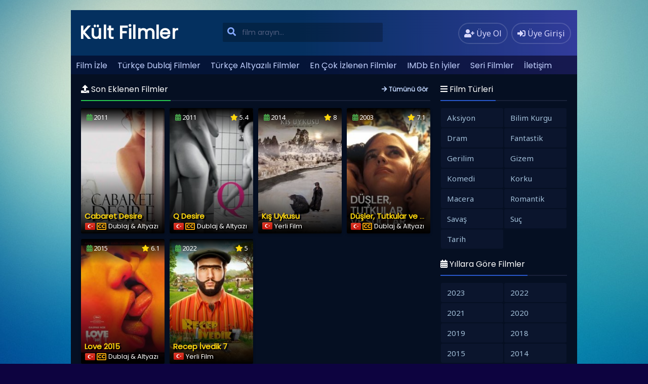

--- FILE ---
content_type: text/html; charset=UTF-8
request_url: https://kultfilmler.org/page/2/
body_size: 6258
content:
<!DOCTYPE html>
<html xmlns="http://www.w3.org/1999/xhtml" lang="tr" prefix="og: https://ogp.me/ns#">
<head profile="http://gmpg.org/xfn/11">
<meta http-equiv="Content-Type" content="text/html; charset=UTF-8" />
<meta name="viewport" content="width=device-width, initial-scale=1, minimum-scale=1, maximum-scale=1">
<meta content="tr" http-equiv="Content-Language" />
<meta name="language" content="Turkish" />
<meta name="geo.placename" content="Turkey" />
<meta name="location" content="türkiye, tr, turkey" />
<meta name="google" content="notranslate" />
<title>Kült Filmler: Film izle, En İyi Filmleri Full HD izle</title>
<meta name="description" content="Kült Filmler ile film izle, en iyi ve yeni filmleri Full HD kalitede izleme fırsatını siz film severlere güncel olarak veriyoruz." />
<meta name="keywords" content="film izle, kült filmler" />
<link rel="canonical" href="https://kultfilmler.org/page/2/" /><link rel="alternate" type="application/rss+xml" title=" &raquo; Beslemesi" href="https://kultfilmler.org/feed/" />
<link rel="alternate" type="application/rss+xml" title=" &raquo; Yorum Beslemesi" href="https://kultfilmler.org/comments/feed/" />
<link rel="stylesheet" href="https://kultfilmler.org/wp-content/themes/filmplus/style.css" type="text/css" media="all" />
<link rel="stylesheet" href="https://kultfilmler.org/wp-content/themes/filmplus/assets/css/blue.css" type="text/css" media="all" />
<link rel="shortcut icon" href="https://kultfilmler.org/wp-content/themes/filmplus/fav.ico" />

<!-- Rank Math PRO tarafından Arama Motoru Optimizasyonu - https://rankmath.com/ -->
<meta name="description" content="kult filmler izle"/>
<meta name="robots" content="follow, index"/>
<link rel="canonical" href="https://kultfilmler.org/page/2/" />
<link rel="prev" href="https://kultfilmler.org/" />
<meta property="og:locale" content="tr_TR" />
<meta property="og:type" content="website" />
<meta property="og:title" content="kult filmler izle" />
<meta property="og:description" content="kult filmler izle" />
<meta property="og:url" content="https://kultfilmler.org/page/2/" />
<meta property="og:site_name" content="Kult Filmler" />
<meta name="twitter:card" content="summary_large_image" />
<meta name="twitter:title" content="kult filmler izle" />
<meta name="twitter:description" content="kult filmler izle" />
<script type="application/ld+json" class="rank-math-schema-pro">{"@context":"https://schema.org","@graph":[{"@type":"Person","@id":"https://kultfilmler.org/#person","name":"Kult Filmler"},{"@type":"WebSite","@id":"https://kultfilmler.org/#website","url":"https://kultfilmler.org","name":"Kult Filmler","publisher":{"@id":"https://kultfilmler.org/#person"},"inLanguage":"tr"},{"@type":"CollectionPage","@id":"https://kultfilmler.org/page/2/#webpage","url":"https://kultfilmler.org/page/2/","name":"kult filmler izle","about":{"@id":"https://kultfilmler.org/#person"},"isPartOf":{"@id":"https://kultfilmler.org/#website"},"inLanguage":"tr"}]}</script>
<!-- /Rank Math WordPress SEO eklentisi -->

<style id='wp-img-auto-sizes-contain-inline-css' type='text/css'>
img:is([sizes=auto i],[sizes^="auto," i]){contain-intrinsic-size:3000px 1500px}
/*# sourceURL=wp-img-auto-sizes-contain-inline-css */
</style>
<style id='classic-theme-styles-inline-css' type='text/css'>
/*! This file is auto-generated */
.wp-block-button__link{color:#fff;background-color:#32373c;border-radius:9999px;box-shadow:none;text-decoration:none;padding:calc(.667em + 2px) calc(1.333em + 2px);font-size:1.125em}.wp-block-file__button{background:#32373c;color:#fff;text-decoration:none}
/*# sourceURL=/wp-includes/css/classic-themes.min.css */
</style>
<script type="text/javascript" src="https://kultfilmler.org/wp-content/themes/filmplus/assets/vendor/jquery/jquery.min.js?ver=3.6.0" id="jquery-js"></script>
<script type="text/javascript" src="https://kultfilmler.org/wp-content/themes/filmplus/assets/vendor/jquery/jquery-migrate.min.js?ver=1.4.1" id="filmlus-jquery-migrate-js"></script>
<script type="text/javascript" src="https://kultfilmler.org/wp-content/themes/filmplus/assets/vendor/jquery/jquery.validate.min.js?ver=1.19.1" id="jquery-validate-js"></script>
<link rel="https://api.w.org/" href="https://kultfilmler.org/wp-json/" /><style id='global-styles-inline-css' type='text/css'>
:root{--wp--preset--aspect-ratio--square: 1;--wp--preset--aspect-ratio--4-3: 4/3;--wp--preset--aspect-ratio--3-4: 3/4;--wp--preset--aspect-ratio--3-2: 3/2;--wp--preset--aspect-ratio--2-3: 2/3;--wp--preset--aspect-ratio--16-9: 16/9;--wp--preset--aspect-ratio--9-16: 9/16;--wp--preset--color--black: #000000;--wp--preset--color--cyan-bluish-gray: #abb8c3;--wp--preset--color--white: #ffffff;--wp--preset--color--pale-pink: #f78da7;--wp--preset--color--vivid-red: #cf2e2e;--wp--preset--color--luminous-vivid-orange: #ff6900;--wp--preset--color--luminous-vivid-amber: #fcb900;--wp--preset--color--light-green-cyan: #7bdcb5;--wp--preset--color--vivid-green-cyan: #00d084;--wp--preset--color--pale-cyan-blue: #8ed1fc;--wp--preset--color--vivid-cyan-blue: #0693e3;--wp--preset--color--vivid-purple: #9b51e0;--wp--preset--gradient--vivid-cyan-blue-to-vivid-purple: linear-gradient(135deg,rgb(6,147,227) 0%,rgb(155,81,224) 100%);--wp--preset--gradient--light-green-cyan-to-vivid-green-cyan: linear-gradient(135deg,rgb(122,220,180) 0%,rgb(0,208,130) 100%);--wp--preset--gradient--luminous-vivid-amber-to-luminous-vivid-orange: linear-gradient(135deg,rgb(252,185,0) 0%,rgb(255,105,0) 100%);--wp--preset--gradient--luminous-vivid-orange-to-vivid-red: linear-gradient(135deg,rgb(255,105,0) 0%,rgb(207,46,46) 100%);--wp--preset--gradient--very-light-gray-to-cyan-bluish-gray: linear-gradient(135deg,rgb(238,238,238) 0%,rgb(169,184,195) 100%);--wp--preset--gradient--cool-to-warm-spectrum: linear-gradient(135deg,rgb(74,234,220) 0%,rgb(151,120,209) 20%,rgb(207,42,186) 40%,rgb(238,44,130) 60%,rgb(251,105,98) 80%,rgb(254,248,76) 100%);--wp--preset--gradient--blush-light-purple: linear-gradient(135deg,rgb(255,206,236) 0%,rgb(152,150,240) 100%);--wp--preset--gradient--blush-bordeaux: linear-gradient(135deg,rgb(254,205,165) 0%,rgb(254,45,45) 50%,rgb(107,0,62) 100%);--wp--preset--gradient--luminous-dusk: linear-gradient(135deg,rgb(255,203,112) 0%,rgb(199,81,192) 50%,rgb(65,88,208) 100%);--wp--preset--gradient--pale-ocean: linear-gradient(135deg,rgb(255,245,203) 0%,rgb(182,227,212) 50%,rgb(51,167,181) 100%);--wp--preset--gradient--electric-grass: linear-gradient(135deg,rgb(202,248,128) 0%,rgb(113,206,126) 100%);--wp--preset--gradient--midnight: linear-gradient(135deg,rgb(2,3,129) 0%,rgb(40,116,252) 100%);--wp--preset--font-size--small: 13px;--wp--preset--font-size--medium: 20px;--wp--preset--font-size--large: 36px;--wp--preset--font-size--x-large: 42px;--wp--preset--spacing--20: 0.44rem;--wp--preset--spacing--30: 0.67rem;--wp--preset--spacing--40: 1rem;--wp--preset--spacing--50: 1.5rem;--wp--preset--spacing--60: 2.25rem;--wp--preset--spacing--70: 3.38rem;--wp--preset--spacing--80: 5.06rem;--wp--preset--shadow--natural: 6px 6px 9px rgba(0, 0, 0, 0.2);--wp--preset--shadow--deep: 12px 12px 50px rgba(0, 0, 0, 0.4);--wp--preset--shadow--sharp: 6px 6px 0px rgba(0, 0, 0, 0.2);--wp--preset--shadow--outlined: 6px 6px 0px -3px rgb(255, 255, 255), 6px 6px rgb(0, 0, 0);--wp--preset--shadow--crisp: 6px 6px 0px rgb(0, 0, 0);}:where(.is-layout-flex){gap: 0.5em;}:where(.is-layout-grid){gap: 0.5em;}body .is-layout-flex{display: flex;}.is-layout-flex{flex-wrap: wrap;align-items: center;}.is-layout-flex > :is(*, div){margin: 0;}body .is-layout-grid{display: grid;}.is-layout-grid > :is(*, div){margin: 0;}:where(.wp-block-columns.is-layout-flex){gap: 2em;}:where(.wp-block-columns.is-layout-grid){gap: 2em;}:where(.wp-block-post-template.is-layout-flex){gap: 1.25em;}:where(.wp-block-post-template.is-layout-grid){gap: 1.25em;}.has-black-color{color: var(--wp--preset--color--black) !important;}.has-cyan-bluish-gray-color{color: var(--wp--preset--color--cyan-bluish-gray) !important;}.has-white-color{color: var(--wp--preset--color--white) !important;}.has-pale-pink-color{color: var(--wp--preset--color--pale-pink) !important;}.has-vivid-red-color{color: var(--wp--preset--color--vivid-red) !important;}.has-luminous-vivid-orange-color{color: var(--wp--preset--color--luminous-vivid-orange) !important;}.has-luminous-vivid-amber-color{color: var(--wp--preset--color--luminous-vivid-amber) !important;}.has-light-green-cyan-color{color: var(--wp--preset--color--light-green-cyan) !important;}.has-vivid-green-cyan-color{color: var(--wp--preset--color--vivid-green-cyan) !important;}.has-pale-cyan-blue-color{color: var(--wp--preset--color--pale-cyan-blue) !important;}.has-vivid-cyan-blue-color{color: var(--wp--preset--color--vivid-cyan-blue) !important;}.has-vivid-purple-color{color: var(--wp--preset--color--vivid-purple) !important;}.has-black-background-color{background-color: var(--wp--preset--color--black) !important;}.has-cyan-bluish-gray-background-color{background-color: var(--wp--preset--color--cyan-bluish-gray) !important;}.has-white-background-color{background-color: var(--wp--preset--color--white) !important;}.has-pale-pink-background-color{background-color: var(--wp--preset--color--pale-pink) !important;}.has-vivid-red-background-color{background-color: var(--wp--preset--color--vivid-red) !important;}.has-luminous-vivid-orange-background-color{background-color: var(--wp--preset--color--luminous-vivid-orange) !important;}.has-luminous-vivid-amber-background-color{background-color: var(--wp--preset--color--luminous-vivid-amber) !important;}.has-light-green-cyan-background-color{background-color: var(--wp--preset--color--light-green-cyan) !important;}.has-vivid-green-cyan-background-color{background-color: var(--wp--preset--color--vivid-green-cyan) !important;}.has-pale-cyan-blue-background-color{background-color: var(--wp--preset--color--pale-cyan-blue) !important;}.has-vivid-cyan-blue-background-color{background-color: var(--wp--preset--color--vivid-cyan-blue) !important;}.has-vivid-purple-background-color{background-color: var(--wp--preset--color--vivid-purple) !important;}.has-black-border-color{border-color: var(--wp--preset--color--black) !important;}.has-cyan-bluish-gray-border-color{border-color: var(--wp--preset--color--cyan-bluish-gray) !important;}.has-white-border-color{border-color: var(--wp--preset--color--white) !important;}.has-pale-pink-border-color{border-color: var(--wp--preset--color--pale-pink) !important;}.has-vivid-red-border-color{border-color: var(--wp--preset--color--vivid-red) !important;}.has-luminous-vivid-orange-border-color{border-color: var(--wp--preset--color--luminous-vivid-orange) !important;}.has-luminous-vivid-amber-border-color{border-color: var(--wp--preset--color--luminous-vivid-amber) !important;}.has-light-green-cyan-border-color{border-color: var(--wp--preset--color--light-green-cyan) !important;}.has-vivid-green-cyan-border-color{border-color: var(--wp--preset--color--vivid-green-cyan) !important;}.has-pale-cyan-blue-border-color{border-color: var(--wp--preset--color--pale-cyan-blue) !important;}.has-vivid-cyan-blue-border-color{border-color: var(--wp--preset--color--vivid-cyan-blue) !important;}.has-vivid-purple-border-color{border-color: var(--wp--preset--color--vivid-purple) !important;}.has-vivid-cyan-blue-to-vivid-purple-gradient-background{background: var(--wp--preset--gradient--vivid-cyan-blue-to-vivid-purple) !important;}.has-light-green-cyan-to-vivid-green-cyan-gradient-background{background: var(--wp--preset--gradient--light-green-cyan-to-vivid-green-cyan) !important;}.has-luminous-vivid-amber-to-luminous-vivid-orange-gradient-background{background: var(--wp--preset--gradient--luminous-vivid-amber-to-luminous-vivid-orange) !important;}.has-luminous-vivid-orange-to-vivid-red-gradient-background{background: var(--wp--preset--gradient--luminous-vivid-orange-to-vivid-red) !important;}.has-very-light-gray-to-cyan-bluish-gray-gradient-background{background: var(--wp--preset--gradient--very-light-gray-to-cyan-bluish-gray) !important;}.has-cool-to-warm-spectrum-gradient-background{background: var(--wp--preset--gradient--cool-to-warm-spectrum) !important;}.has-blush-light-purple-gradient-background{background: var(--wp--preset--gradient--blush-light-purple) !important;}.has-blush-bordeaux-gradient-background{background: var(--wp--preset--gradient--blush-bordeaux) !important;}.has-luminous-dusk-gradient-background{background: var(--wp--preset--gradient--luminous-dusk) !important;}.has-pale-ocean-gradient-background{background: var(--wp--preset--gradient--pale-ocean) !important;}.has-electric-grass-gradient-background{background: var(--wp--preset--gradient--electric-grass) !important;}.has-midnight-gradient-background{background: var(--wp--preset--gradient--midnight) !important;}.has-small-font-size{font-size: var(--wp--preset--font-size--small) !important;}.has-medium-font-size{font-size: var(--wp--preset--font-size--medium) !important;}.has-large-font-size{font-size: var(--wp--preset--font-size--large) !important;}.has-x-large-font-size{font-size: var(--wp--preset--font-size--x-large) !important;}
/*# sourceURL=global-styles-inline-css */
</style>
</head>
<body>
	<div id="wrap">
		<div id="header">
			<div class="headerleft">
								<a class="logo" href="https://kultfilmler.org">Kült Filmler</a>
					
			</div>
			<div class="headerright">
												<a href="https://kultfilmler.org/uye-ol/" class="small-button"><i class="fas fa-user-plus"></i> <div class="nomob">Üye Ol</div></a>
				<a class="simplemodal-login small-button" href="#"><i class="fas fa-sign-in-alt"></i> <div class="nomob">Üye Girişi</div></a>
							</div>
			<ul class="topnav" id="myTopnav">
								<ul id="menu-menu-1" class="menu"><li id="menu-item-105" class="menu-item menu-item-type-custom menu-item-object-custom current-menu-item menu-item-home menu-item-105"><a href="https://kultfilmler.org/">Film İzle</a></li>
<li id="menu-item-118" class="menu-item menu-item-type-post_type menu-item-object-page menu-item-118"><a href="https://kultfilmler.org/turkce-dublaj-filmler/">Türkçe Dublaj Filmler</a></li>
<li id="menu-item-117" class="menu-item menu-item-type-post_type menu-item-object-page menu-item-117"><a href="https://kultfilmler.org/turkce-altyazili-filmler/">Türkçe Altyazılı Filmler</a></li>
<li id="menu-item-107" class="menu-item menu-item-type-post_type menu-item-object-page menu-item-107"><a href="https://kultfilmler.org/en-cok-izlenen-filmler/">En Çok İzlenen Filmler</a></li>
<li id="menu-item-111" class="menu-item menu-item-type-post_type menu-item-object-page menu-item-111"><a href="https://kultfilmler.org/imdb-en-iyiler/">IMDb En İyiler</a></li>
<li id="menu-item-116" class="menu-item menu-item-type-post_type menu-item-object-page menu-item-116"><a href="https://kultfilmler.org/seri-filmler/">Seri Filmler</a></li>
<li id="menu-item-110" class="menu-item menu-item-type-post_type menu-item-object-page menu-item-110"><a href="https://kultfilmler.org/iletisim/">İletişim</a></li>
</ul>								<a href="javascript:void(0);" class="icon" onclick="navmenufunc()">
					<i class="fas fa-bars"></i>
				</a>
				<li>
					<form method="get" class="example" action="https://kultfilmler.org/" autocomplete="off">
						<input type="text" class="field" name="s" id="searchInput" placeholder="film arayın...">
						<button type="submit"><i class="fa fa-search"></i></button>
						<div id="datafetch"></div>
					</form>
				</li>
			</ul>
		</div>
		<div id="content">	
	<div class="incontent">
				<div class="title">
			<span class="title-border bd-green"><i class="fas fa-upload"></i> Son Eklenen Filmler</span>
			<div class="tumunugor">
				<a href="https://kultfilmler.org/film-arsivi/"><i class="fas fa-arrow-right"></i> Tümünü Gör</a>
			</div>
		</div>
		<div id="listehizala">
									        
			<div class="listmovie">	
	<div class="movie-box">
				<div class="film-yil">
			<i class="fas fa-calendar-alt"></i> 2011		</div>
						<div class="poster">
		    		    <a href="https://kultfilmler.org/cabaret-desire-izle/">
			    <div class="img ">
			        <span class="movie-play"><i class="far fa-play-circle"></i></span>
    		        <img width="300px" height="450px" class="lazy" src="https://kultfilmler.org/wp-content/themes/filmplus/assets/img/lazy.png" data-src="https://kultfilmler.org/wp-content/uploads/2025/10/cabaret-desire-180x270.jpg" alt="Cabaret Desire" />    		    </div>
		    </a>
		</div>
		<div class="bolum-alt">
			<div class="film-ismi">
				<a href="https://kultfilmler.org/cabaret-desire-izle/">Cabaret Desire</a>
			</div>
							<div class="dil-afis"><img style="margin-right: 3px;" src="https://kultfilmler.org/wp-content/themes/filmplus/assets/img/dublaj.png" title="Türkçe Dublaj" ><i class="far fa-closed-captioning" title="Türkçe Altyazılı"></i></div><div class="film-dil" style="width: calc(100% - 61px);">Dublaj & Altyazı</div>					</div>
	</div>
</div>			        
			<div class="listmovie">	
	<div class="movie-box">
				<div class="film-yil">
			<i class="fas fa-calendar-alt"></i> 2011		</div>
						<div class="bolum-ust">
			<i class="fas fa-star"></i> 5.4		</div>
				<div class="poster">
		    		    <a href="https://kultfilmler.org/q-desire-izlee/">
			    <div class="img ">
			        <span class="movie-play"><i class="far fa-play-circle"></i></span>
    		        <img width="300px" height="450px" class="lazy" src="https://kultfilmler.org/wp-content/themes/filmplus/assets/img/lazy.png" data-src="https://kultfilmler.org/wp-content/uploads/2025/10/tutku-180x270.jpg" alt="Q Desire" />    		    </div>
		    </a>
		</div>
		<div class="bolum-alt">
			<div class="film-ismi">
				<a href="https://kultfilmler.org/q-desire-izlee/">Q Desire</a>
			</div>
							<div class="dil-afis"><img style="margin-right: 3px;" src="https://kultfilmler.org/wp-content/themes/filmplus/assets/img/dublaj.png" title="Türkçe Dublaj" ><i class="far fa-closed-captioning" title="Türkçe Altyazılı"></i></div><div class="film-dil" style="width: calc(100% - 61px);">Dublaj & Altyazı</div>					</div>
	</div>
</div>			        
			<div class="listmovie">	
	<div class="movie-box">
				<div class="film-yil">
			<i class="fas fa-calendar-alt"></i> 2014		</div>
						<div class="bolum-ust">
			<i class="fas fa-star"></i> 8		</div>
				<div class="poster">
		    		    <a href="https://kultfilmler.org/kis-uykusu-izle/">
			    <div class="img ">
			        <span class="movie-play"><i class="far fa-play-circle"></i></span>
    		        <img width="300px" height="450px" class="lazy" src="https://kultfilmler.org/wp-content/themes/filmplus/assets/img/lazy.png" data-src="https://kultfilmler.org/wp-content/uploads/2025/10/kis-uykusu-180x270.jpg" alt="Kış Uykusu" />    		    </div>
		    </a>
		</div>
		<div class="bolum-alt">
			<div class="film-ismi">
				<a href="https://kultfilmler.org/kis-uykusu-izle/">Kış Uykusu</a>
			</div>
							<div class="dil-afis"><img src="https://kultfilmler.org/wp-content/themes/filmplus/assets/img/dublaj.png" title="Yerli Film"></div><div class="film-dil">Yerli Film</div>					</div>
	</div>
</div>			        
			<div class="listmovie">	
	<div class="movie-box">
				<div class="film-yil">
			<i class="fas fa-calendar-alt"></i> 2003		</div>
						<div class="bolum-ust">
			<i class="fas fa-star"></i> 7.1		</div>
				<div class="poster">
		    		    <a href="https://kultfilmler.org/dusler-tutkular-ve-suclar-izle/">
			    <div class="img ">
			        <span class="movie-play"><i class="far fa-play-circle"></i></span>
    		        <img width="300px" height="450px" class="lazy" src="https://kultfilmler.org/wp-content/themes/filmplus/assets/img/lazy.png" data-src="https://kultfilmler.org/wp-content/uploads/2025/10/dusler-tutkular-ve-suclar-180x270.jpg" alt="Düşler, Tutkular ve Suçlar" />    		    </div>
		    </a>
		</div>
		<div class="bolum-alt">
			<div class="film-ismi">
				<a href="https://kultfilmler.org/dusler-tutkular-ve-suclar-izle/">Düşler, Tutkular ve Suçlar</a>
			</div>
							<div class="dil-afis"><img style="margin-right: 3px;" src="https://kultfilmler.org/wp-content/themes/filmplus/assets/img/dublaj.png" title="Türkçe Dublaj" ><i class="far fa-closed-captioning" title="Türkçe Altyazılı"></i></div><div class="film-dil" style="width: calc(100% - 61px);">Dublaj & Altyazı</div>					</div>
	</div>
</div>			        
			<div class="listmovie">	
	<div class="movie-box">
				<div class="film-yil">
			<i class="fas fa-calendar-alt"></i> 2015		</div>
						<div class="bolum-ust">
			<i class="fas fa-star"></i> 6.1		</div>
				<div class="poster">
		    		    <a href="https://kultfilmler.org/love-2015-izle/">
			    <div class="img ">
			        <span class="movie-play"><i class="far fa-play-circle"></i></span>
    		        <img width="300px" height="450px" class="lazy" src="https://kultfilmler.org/wp-content/themes/filmplus/assets/img/lazy.png" data-src="https://kultfilmler.org/wp-content/uploads/2025/09/ask-180x270.jpg" alt="Love 2015" />    		    </div>
		    </a>
		</div>
		<div class="bolum-alt">
			<div class="film-ismi">
				<a href="https://kultfilmler.org/love-2015-izle/">Love 2015</a>
			</div>
							<div class="dil-afis"><img style="margin-right: 3px;" src="https://kultfilmler.org/wp-content/themes/filmplus/assets/img/dublaj.png" title="Türkçe Dublaj" ><i class="far fa-closed-captioning" title="Türkçe Altyazılı"></i></div><div class="film-dil" style="width: calc(100% - 61px);">Dublaj & Altyazı</div>					</div>
	</div>
</div>			        
			<div class="listmovie">	
	<div class="movie-box">
				<div class="film-yil">
			<i class="fas fa-calendar-alt"></i> 2022		</div>
						<div class="bolum-ust">
			<i class="fas fa-star"></i> 5		</div>
				<div class="poster">
		    		    <a href="https://kultfilmler.org/recep-ivedik-7-izle/">
			    <div class="img ">
			        <span class="movie-play"><i class="far fa-play-circle"></i></span>
    		        <img width="300px" height="450px" class="lazy" src="https://kultfilmler.org/wp-content/themes/filmplus/assets/img/lazy.png" data-src="https://kultfilmler.org/wp-content/uploads/2025/09/recep-ivedik-7-180x270.jpg" alt="Recep İvedik 7" />    		    </div>
		    </a>
		</div>
		<div class="bolum-alt">
			<div class="film-ismi">
				<a href="https://kultfilmler.org/recep-ivedik-7-izle/">Recep İvedik 7</a>
			</div>
							<div class="dil-afis"><img src="https://kultfilmler.org/wp-content/themes/filmplus/assets/img/dublaj.png" title="Yerli Film"></div><div class="film-dil">Yerli Film</div>					</div>
	</div>
</div>			    
					</div>
		<div class="sayfalama"><a href='https://kultfilmler.org/' class='inactive' >1</a><strong class='on'>2</strong></div>				<div class="nomob2">
			<div class="widget_text incontent"><div class="textwidget custom-html-widget"><div style="font: 0px Trebuchet MS; color: #333;">
<a href="https://www.personaltouchdentistry.com/" title="deneme bonusu veren siteler" target="_blank">deneme bonusu veren siteler</a> - 
<a href="https://www.townewestsquare.com/" title="deneme bonusu veren siteler 2025" target="_blank">deneme bonusu veren siteler 2025</a> - 
<a href="https://greertoday.com/" title="deneme bonusu veren siteler yeni" target="_blank">deneme bonusu veren siteler yeni</a> - 
<a href="https://www.harborinnhickory.com/" title="en iyi deneme bonusu veren siteler" target="_blank">en iyi deneme bonusu veren siteler</a> - 
<a href="https://www.castleotttis.com/" title="deneme bonusu" target="_blank">deneme bonusu</a> - 
<a href="https://everlastestheticcenter.com/" title="deneme bonusu güncel" target="_blank">deneme bonusu güncel</a> - 
	<a href="https://vetcenterofsomerset.com/" title="Bonus Veren Siteler" target="_blank">Bonus Veren Siteler</a> -</div></div></div>		</div>
			</div>
<div id="mobil-sidebar"><i class="fa fa-hashtag"></i></div>
<div id="contentx">
	<div id="sidebax">
				<div class="listcontent">
			<div class="title">
				<span class="title-border bd-purple"><i class="fas fa-bars"></i> Film Türleri</span>
			</div>
			<ul id="listul" class="custom-scrollbar">
				<li class="cat-item cat-item-78"><a href="https://kultfilmler.org/aksiyon/">Aksiyon</a>
</li>
	<li class="cat-item cat-item-86"><a href="https://kultfilmler.org/bilim-kurgu/">Bilim Kurgu</a>
</li>
	<li class="cat-item cat-item-11"><a href="https://kultfilmler.org/dram/">Dram</a>
</li>
	<li class="cat-item cat-item-140"><a href="https://kultfilmler.org/fantastik/">Fantastik</a>
</li>
	<li class="cat-item cat-item-63"><a href="https://kultfilmler.org/gerilim/">Gerilim</a>
</li>
	<li class="cat-item cat-item-62"><a href="https://kultfilmler.org/gizem/">Gizem</a>
</li>
	<li class="cat-item cat-item-2"><a href="https://kultfilmler.org/komedi/">Komedi</a>
</li>
	<li class="cat-item cat-item-61"><a href="https://kultfilmler.org/korku/">Korku</a>
</li>
	<li class="cat-item cat-item-87"><a href="https://kultfilmler.org/macera/">Macera</a>
</li>
	<li class="cat-item cat-item-12"><a href="https://kultfilmler.org/romantik/">Romantik</a>
</li>
	<li class="cat-item cat-item-103"><a href="https://kultfilmler.org/savas/">Savaş</a>
</li>
	<li class="cat-item cat-item-94"><a href="https://kultfilmler.org/suc/">Suç</a>
</li>
	<li class="cat-item cat-item-102"><a href="https://kultfilmler.org/tarih/">Tarih</a>
</li>
			</ul>
		</div>
		<div class="listcontent">
			<div class="title">
				<span class="title-border bd-purple"><i class="fas fa-calendar-alt"></i> Yıllara Göre Filmler</span>
			</div>
			<ul id="listulx" class="custom-scrollbar">
								<li><a href="https://kultfilmler.org/yil/2023/">2023</a></li>
									<li><a href="https://kultfilmler.org/yil/2022/">2022</a></li>
									<li><a href="https://kultfilmler.org/yil/2021/">2021</a></li>
									<li><a href="https://kultfilmler.org/yil/2020/">2020</a></li>
									<li><a href="https://kultfilmler.org/yil/2019/">2019</a></li>
									<li><a href="https://kultfilmler.org/yil/2018/">2018</a></li>
									<li><a href="https://kultfilmler.org/yil/2015/">2015</a></li>
									<li><a href="https://kultfilmler.org/yil/2014/">2014</a></li>
									<li><a href="https://kultfilmler.org/yil/2011/">2011</a></li>
									<li><a href="https://kultfilmler.org/yil/2007/">2007</a></li>
									<li><a href="https://kultfilmler.org/yil/2003/">2003</a></li>
									<li><a href="https://kultfilmler.org/yil/1999/">1999</a></li>
									<li><a href="https://kultfilmler.org/yil/1993/">1993</a></li>
							</ul>
		</div>
			</div>
</div></div>
<div id="footer">
	<div class="footerleft">
		<a href="https://everlastestheticcenter.com/" title="deneme bonusu veren siteler" target="_blank">deneme bonusu veren siteler</a> -
<a href="https://www.khabriexpress.com" title="Deneme bonusu veren siteler">Deneme bonusu veren siteler</a> -
<a href="https://fairliebt.com" title="Deneme bonusu veren siteler">Deneme bonusu veren siteler</a> -
<a href="https://albalondres.com" title="Deneme bonusu veren siteler">Deneme bonusu veren siteler</a> -
<a href="https://readsoccer.com" title="Deneme bonusu veren siteler">Deneme bonusu veren siteler</a> -
<a href="https://marsbahis.com/tr/">marsbahis giriş</a> -
<a href="https://ligobeto.com/" title="ligobeto.com">ligobeto.com</a> - 
<a href="https://www.trbetr.com/" title="trbet">trbet</a> -
<a href="https://betpirtr.com/" title="betpir">betpir</a> - 
<a href="https://bullbahise.com/" title="bullbahis">bullbahis</a> -	</div>
			<div class="footeright">
	    					</div>
	</div>
<script type="speculationrules">
{"prefetch":[{"source":"document","where":{"and":[{"href_matches":"/*"},{"not":{"href_matches":["/wp-*.php","/wp-admin/*","/wp-content/uploads/*","/wp-content/*","/wp-content/plugins/*","/wp-content/themes/filmplus/*","/*\\?(.+)"]}},{"not":{"selector_matches":"a[rel~=\"nofollow\"]"}},{"not":{"selector_matches":".no-prefetch, .no-prefetch a"}}]},"eagerness":"conservative"}]}
</script>
<div id="simplemodal-login-form" style="display:none">
	<form name="loginform" id="loginform" action="https://kultfilmler.org/wp-login.php" method="post">
		<div class="title"><span class="title-border bd-purple"><i class="fas fa-sign-in-alt"></i> Üye Girişi</span></div>
		<div class="simplemodal-login-fields">
		<p>
			<label><br />
			<input type="text" name="log" class="user_login input" placeholder="Kullanıcı Adınız" value="" size="20" tabindex="10" /></label>
		</p>
		<p>
			<label><br />
			<input type="password" name="pwd" class="user_pass input" placeholder="Parolanız" value="" size="20" tabindex="20" /></label>
		</p>
		<p class="forgetmenot"><label><input name="rememberme" checked="checked" type="checkbox" id="rememberme" class="rememberme" value="forever" tabindex="90" /> Beni Hatırla</label></p>
		<p class="submit">
			<input type="submit" name="wp-submit" value="Giriş Yap" tabindex="100" />
			<input type="button" class="simplemodal-close" value="×" tabindex="101" />
			<input type="hidden" name="redirect_to" value="https://kultfilmler.org" />
		</p>
		<p class="nav"><a class="simplemodal-forgotpw" href="https://kultfilmler.org/wp-login.php?action=lostpassword" title="Password Lost and Found">Parolanı mı Unuttun?</a>
			</p>
			</div>
			<div class="simplemodal-login-activity" style="display:none;"></div>
		</form>
	<form name="lostpasswordform" id="lostpasswordform" action="https://kultfilmler.org/wp-login.php?action=lostpassword" method="post">
		<div class="title"><span class="title-border bd-purple"><i class="fa fa-question-circle"></i> Parola Sıfırla</span></div>
		<div class="simplemodal-login-fields">
		<p>
			<label><br />
			<input type="text" name="user_login" class="user_login input" placeholder="Mail veya Kullanıcı Adınız" value="" size="20" tabindex="10" /></label>
		</p>
		<p class="submit">
			<input type="submit" name="wp-submit" value="Yeni Parola Al" tabindex="100" />
			<input type="button" class="simplemodal-close" value="×" tabindex="101" />
		</p>
		<p class="nav">
			<a class="simplemodal-login" href="https://kultfilmler.org/wp-login.php">Giriş Yap</a>
		</p>
		</div>
		<div class="simplemodal-login-activity" style="display:none;"></div>
	</form></div><script type="text/javascript" id="filmplus-js-extra">
/* <![CDATA[ */
var filmplus = {"ajax_url":"https://kultfilmler.org/wp-admin/admin-ajax.php","ajax_nonce":"f134582d32","shortcut":"true","logged_in":"false","admin_url":"https://kultfilmler.org/wp-admin/","empty_username":"Kullan\u0131c\u0131 ad\u0131 girmediniz.","empty_password":"Parola girmediniz.","empty_email":"E-mail adresi girmediniz.","empty_all":"T\u00fcm alanlar gereklidir.","username_length":"Kullan\u0131c\u0131 ad\u0131n\u0131z en az 5 karakter olmal\u0131d\u0131r.","password_length":"Parolan\u0131z en az 5 karakter olmal\u0131d\u0131r.","email_valid":"Ge\u00e7erli bir mail adresi girin.","send":"G\u00f6nder","register":"Kay\u0131t Ol","update_profile":"Profili G\u00fcncelle","empty_name":"Ad\u0131n\u0131z\u0131 girmediniz.","empty_message":"Mesaj\u0131n\u0131z\u0131 girmediniz.","type_comment":"Yorumunuzu bu araya yaz\u0131n"};
//# sourceURL=filmplus-js-extra
/* ]]> */
</script>
<script type="text/javascript" src="https://kultfilmler.org/wp-content/themes/filmplus/assets/js/all.min.js?ver=1.1" id="filmplus-js"></script>
<script type="text/javascript" src="https://kultfilmler.org/wp-content/themes/filmplus/assets/js/blueimp.js?ver=6.9" id="blueimp-js"></script>
<script defer src="https://static.cloudflareinsights.com/beacon.min.js/vcd15cbe7772f49c399c6a5babf22c1241717689176015" integrity="sha512-ZpsOmlRQV6y907TI0dKBHq9Md29nnaEIPlkf84rnaERnq6zvWvPUqr2ft8M1aS28oN72PdrCzSjY4U6VaAw1EQ==" data-cf-beacon='{"version":"2024.11.0","token":"c6f6b48c90fc42048bf7c4236e0b7817","r":1,"server_timing":{"name":{"cfCacheStatus":true,"cfEdge":true,"cfExtPri":true,"cfL4":true,"cfOrigin":true,"cfSpeedBrain":true},"location_startswith":null}}' crossorigin="anonymous"></script>
</body>
</html>